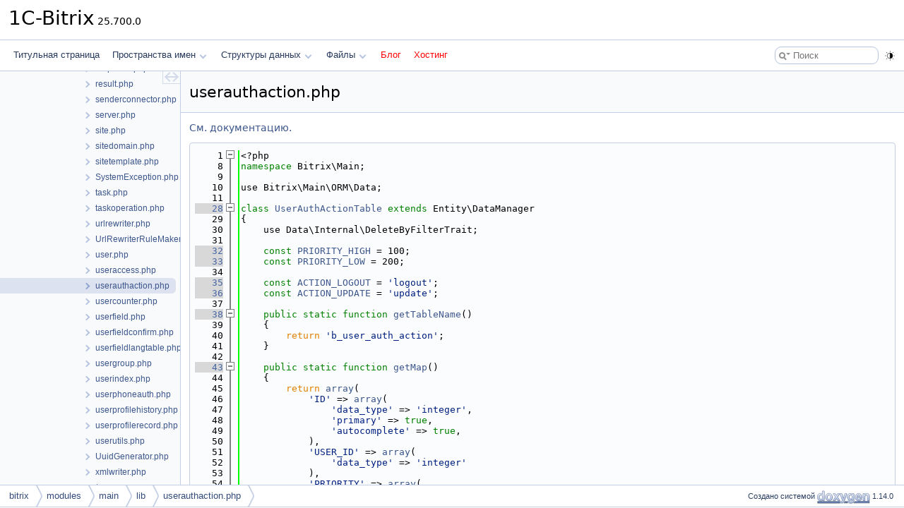

--- FILE ---
content_type: text/html
request_url: https://doc.budagov.ru/userauthaction_8php_source.html
body_size: 4263
content:
<!DOCTYPE html PUBLIC "-//W3C//DTD XHTML 1.0 Transitional//EN" "https://www.w3.org/TR/xhtml1/DTD/xhtml1-transitional.dtd">
<html xmlns="http://www.w3.org/1999/xhtml" lang="ru">
<head>
<meta http-equiv="Content-Type" content="text/xhtml;charset=UTF-8"/>
<meta http-equiv="X-UA-Compatible" content="IE=11"/>
<meta name="generator" content="Doxygen 1.14.0"/>
<meta name="viewport" content="width=device-width, initial-scale=1"/>
<title>1C-Bitrix: Исходный файл C:/bitrix/modules/main/lib/userauthaction.php</title>
<link href="tabs.css?v2" rel="stylesheet" type="text/css"/>
<script type="text/javascript" src="jquery.js?v2"></script>
<script type="text/javascript" src="dynsections.js?v2"></script>
<script type="text/javascript" src="clipboard.js?v2"></script>
<link href="navtree.css?v2" rel="stylesheet" type="text/css"/>
<script type="text/javascript" src="navtreedata.js?v2"></script>
<script type="text/javascript" src="navtree.js?v2"></script>
<script type="text/javascript" src="cookie.js?v2"></script>
<link href="search/search.css?v2" rel="stylesheet" type="text/css"/>
<script type="text/javascript" src="search/searchdata.js?v2"></script>
<script type="text/javascript" src="search/search.js?v2"></script>
<script type="text/javascript" src="darkmode_toggle.js?v2"></script>
<link href="doxygen.css?v2" rel="stylesheet" type="text/css" />
<link href="custom.css?v2" rel="stylesheet" type="text/css"/>
</head>
<body>
<div id="top"><!-- do not remove this div, it is closed by doxygen! -->
<div id="titlearea">
<table cellspacing="0" cellpadding="0">
 <tbody>
 <tr id="projectrow">
  <td id="projectalign">
   <div id="projectname">1C-Bitrix<span id="projectnumber">&#160;25.700.0</span>
   </div>
  </td>
 </tr>
 </tbody>
</table>
</div>
<!-- end header part -->
<!-- Создано системой Doxygen 1.14.0 -->
<script type="text/javascript">
var searchBox = new SearchBox("searchBox", "search/",'.html');
</script>
<script type="text/javascript">
$(function() { codefold.init(); });
</script>
<script type="text/javascript" src="menudata.js?v2"></script>
<script type="text/javascript" src="menu.js?v2"></script>
<script type="text/javascript">
$(function() {
  initMenu('',true,false,'search.php','Поиск',true);
  $(function() { init_search(); });
});
</script>
<div id="main-nav"></div>
</div><!-- top -->
<div id="side-nav" class="ui-resizable side-nav-resizable">
  <div id="nav-tree">
    <div id="nav-tree-contents">
      <div id="nav-sync" class="sync"></div>
    </div>
  </div>
  <div id="splitbar" style="-moz-user-select:none;" 
       class="ui-resizable-handle">
  </div>
</div>
<script type="text/javascript">
$(function(){initNavTree('userauthaction_8php_source.html','',''); });
</script>
<div id="container">
<div id="doc-content">
<!-- window showing the filter options -->
<div id="MSearchSelectWindow"
     onmouseover="return searchBox.OnSearchSelectShow()"
     onmouseout="return searchBox.OnSearchSelectHide()"
     onkeydown="return searchBox.OnSearchSelectKey(event)">
</div>

<!-- iframe showing the search results (closed by default) -->
<div id="MSearchResultsWindow">
<div id="MSearchResults">
<div class="SRPage">
<div id="SRIndex">
<div id="SRResults"></div>
<div class="SRStatus" id="Loading">Загрузка...</div>
<div class="SRStatus" id="Searching">Поиск...</div>
<div class="SRStatus" id="NoMatches">Не найдено</div>
</div>
</div>
</div>
</div>

<div class="header">
  <div class="headertitle"><div class="title">userauthaction.php</div></div>
</div><!--header-->
<div class="contents">
<a href="userauthaction_8php.html">См. документацию.</a><div class="fragment"><div class="line"><a id="l00001" name="l00001"></a><span class="lineno">    1</span>&lt;?php</div>
<div class="line"><a id="l00008" name="l00008"></a><span class="lineno">    8</span><span class="keyword">namespace </span>Bitrix\Main;</div>
<div class="line"><a id="l00009" name="l00009"></a><span class="lineno">    9</span> </div>
<div class="line"><a id="l00010" name="l00010"></a><span class="lineno">   10</span>use Bitrix\Main\ORM\Data;</div>
<div class="line"><a id="l00011" name="l00011"></a><span class="lineno">   11</span></div>
<div class="foldopen" id="foldopen00028" data-start="{" data-end="};">
<div class="line"><a id="l00028" name="l00028"></a><span class="lineno"><a class="line" href="class_bitrix_1_1_main_1_1_user_auth_action_table.html">   28</a></span><span class="keyword">class </span><a class="code hl_class" href="class_bitrix_1_1_main_1_1_user_auth_action_table.html">UserAuthActionTable</a> <span class="keyword">extends</span> Entity\DataManager</div>
<div class="line"><a id="l00029" name="l00029"></a><span class="lineno">   29</span>{</div>
<div class="line"><a id="l00030" name="l00030"></a><span class="lineno">   30</span>    use Data\Internal\DeleteByFilterTrait;</div>
<div class="line"><a id="l00031" name="l00031"></a><span class="lineno">   31</span> </div>
<div class="line"><a id="l00032" name="l00032"></a><span class="lineno"><a class="line" href="class_bitrix_1_1_main_1_1_user_auth_action_table.html#a22af8a2e79f5f5c1d0fba47696e3b154">   32</a></span>    <span class="keyword">const</span> <a class="code hl_variable" href="class_bitrix_1_1_main_1_1_user_auth_action_table.html#a22af8a2e79f5f5c1d0fba47696e3b154">PRIORITY_HIGH</a> = 100;</div>
<div class="line"><a id="l00033" name="l00033"></a><span class="lineno"><a class="line" href="class_bitrix_1_1_main_1_1_user_auth_action_table.html#a37bf19c9813b36776e7a8b04f012b205">   33</a></span>    <span class="keyword">const</span> <a class="code hl_variable" href="class_bitrix_1_1_main_1_1_user_auth_action_table.html#a37bf19c9813b36776e7a8b04f012b205">PRIORITY_LOW</a> = 200;</div>
<div class="line"><a id="l00034" name="l00034"></a><span class="lineno">   34</span> </div>
<div class="line"><a id="l00035" name="l00035"></a><span class="lineno"><a class="line" href="class_bitrix_1_1_main_1_1_user_auth_action_table.html#ae6356e7acf41a3accd27cd475c7015f6">   35</a></span>    <span class="keyword">const</span> <a class="code hl_variable" href="class_bitrix_1_1_main_1_1_user_auth_action_table.html#ae6356e7acf41a3accd27cd475c7015f6">ACTION_LOGOUT</a> = <span class="stringliteral">&#39;logout&#39;</span>;</div>
<div class="line"><a id="l00036" name="l00036"></a><span class="lineno"><a class="line" href="class_bitrix_1_1_main_1_1_user_auth_action_table.html#a4439ce60baadef6033b3991858623258">   36</a></span>    <span class="keyword">const</span> <a class="code hl_variable" href="class_bitrix_1_1_main_1_1_user_auth_action_table.html#a4439ce60baadef6033b3991858623258">ACTION_UPDATE</a> = <span class="stringliteral">&#39;update&#39;</span>;</div>
<div class="line"><a id="l00037" name="l00037"></a><span class="lineno">   37</span> </div>
<div class="foldopen" id="foldopen00038" data-start="{" data-end="}">
<div class="line"><a id="l00038" name="l00038"></a><span class="lineno"><a class="line" href="class_bitrix_1_1_main_1_1_user_auth_action_table.html#af8ecb4112172080e99c766d232a38706">   38</a></span>    <span class="keyword">public</span> <span class="keyword">static</span> <span class="keyword">function</span> <a class="code hl_function" href="class_bitrix_1_1_main_1_1_user_auth_action_table.html#af8ecb4112172080e99c766d232a38706">getTableName</a>()</div>
<div class="line"><a id="l00039" name="l00039"></a><span class="lineno">   39</span>    {</div>
<div class="line"><a id="l00040" name="l00040"></a><span class="lineno">   40</span>        <span class="keywordflow">return</span> <span class="stringliteral">&#39;b_user_auth_action&#39;</span>;</div>
<div class="line"><a id="l00041" name="l00041"></a><span class="lineno">   41</span>    }</div>
</div>
<div class="line"><a id="l00042" name="l00042"></a><span class="lineno">   42</span> </div>
<div class="foldopen" id="foldopen00043" data-start="{" data-end="}">
<div class="line"><a id="l00043" name="l00043"></a><span class="lineno"><a class="line" href="class_bitrix_1_1_main_1_1_user_auth_action_table.html#a1fc66f62a92df9152c695aa1f13de10c">   43</a></span>    <span class="keyword">public</span> <span class="keyword">static</span> <span class="keyword">function</span> <a class="code hl_function" href="class_bitrix_1_1_main_1_1_user_auth_action_table.html#a1fc66f62a92df9152c695aa1f13de10c">getMap</a>()</div>
<div class="line"><a id="l00044" name="l00044"></a><span class="lineno">   44</span>    {</div>
<div class="line"><a id="l00045" name="l00045"></a><span class="lineno">   45</span>        <span class="keywordflow">return</span> <a class="code hl_variable" href="file__new_8php.html#a859f9c8c7e331bea539901622ffb3712">array</a>(</div>
<div class="line"><a id="l00046" name="l00046"></a><span class="lineno">   46</span>            <span class="stringliteral">&#39;ID&#39;</span> =&gt; <a class="code hl_variable" href="file__new_8php.html#a859f9c8c7e331bea539901622ffb3712">array</a>(</div>
<div class="line"><a id="l00047" name="l00047"></a><span class="lineno">   47</span>                <span class="stringliteral">&#39;data_type&#39;</span> =&gt; <span class="stringliteral">&#39;integer&#39;</span>,</div>
<div class="line"><a id="l00048" name="l00048"></a><span class="lineno">   48</span>                <span class="stringliteral">&#39;primary&#39;</span> =&gt; <span class="keyword">true</span>,</div>
<div class="line"><a id="l00049" name="l00049"></a><span class="lineno">   49</span>                <span class="stringliteral">&#39;autocomplete&#39;</span> =&gt; <span class="keyword">true</span>,</div>
<div class="line"><a id="l00050" name="l00050"></a><span class="lineno">   50</span>            ),</div>
<div class="line"><a id="l00051" name="l00051"></a><span class="lineno">   51</span>            <span class="stringliteral">&#39;USER_ID&#39;</span> =&gt; <a class="code hl_variable" href="file__new_8php.html#a859f9c8c7e331bea539901622ffb3712">array</a>(</div>
<div class="line"><a id="l00052" name="l00052"></a><span class="lineno">   52</span>                <span class="stringliteral">&#39;data_type&#39;</span> =&gt; <span class="stringliteral">&#39;integer&#39;</span></div>
<div class="line"><a id="l00053" name="l00053"></a><span class="lineno">   53</span>            ),</div>
<div class="line"><a id="l00054" name="l00054"></a><span class="lineno">   54</span>            <span class="stringliteral">&#39;PRIORITY&#39;</span> =&gt; <a class="code hl_variable" href="file__new_8php.html#a859f9c8c7e331bea539901622ffb3712">array</a>(</div>
<div class="line"><a id="l00055" name="l00055"></a><span class="lineno">   55</span>                <span class="stringliteral">&#39;data_type&#39;</span> =&gt; <span class="stringliteral">&#39;integer&#39;</span></div>
<div class="line"><a id="l00056" name="l00056"></a><span class="lineno">   56</span>            ),</div>
<div class="line"><a id="l00057" name="l00057"></a><span class="lineno">   57</span>            <span class="stringliteral">&#39;ACTION&#39;</span> =&gt; <a class="code hl_variable" href="file__new_8php.html#a859f9c8c7e331bea539901622ffb3712">array</a>(</div>
<div class="line"><a id="l00058" name="l00058"></a><span class="lineno">   58</span>                <span class="stringliteral">&#39;data_type&#39;</span> =&gt; <span class="stringliteral">&#39;string&#39;</span></div>
<div class="line"><a id="l00059" name="l00059"></a><span class="lineno">   59</span>            ),</div>
<div class="line"><a id="l00060" name="l00060"></a><span class="lineno">   60</span>            <span class="stringliteral">&#39;ACTION_DATE&#39;</span> =&gt; <a class="code hl_variable" href="file__new_8php.html#a859f9c8c7e331bea539901622ffb3712">array</a>(</div>
<div class="line"><a id="l00061" name="l00061"></a><span class="lineno">   61</span>                <span class="stringliteral">&#39;data_type&#39;</span> =&gt; <span class="stringliteral">&#39;datetime&#39;</span></div>
<div class="line"><a id="l00062" name="l00062"></a><span class="lineno">   62</span>            ),</div>
<div class="line"><a id="l00063" name="l00063"></a><span class="lineno">   63</span>            <span class="stringliteral">&#39;APPLICATION_ID&#39;</span> =&gt; <a class="code hl_variable" href="file__new_8php.html#a859f9c8c7e331bea539901622ffb3712">array</a>(</div>
<div class="line"><a id="l00064" name="l00064"></a><span class="lineno">   64</span>                <span class="stringliteral">&#39;data_type&#39;</span> =&gt; <span class="stringliteral">&#39;string&#39;</span></div>
<div class="line"><a id="l00065" name="l00065"></a><span class="lineno">   65</span>            ),</div>
<div class="line"><a id="l00066" name="l00066"></a><span class="lineno">   66</span>        );</div>
<div class="line"><a id="l00067" name="l00067"></a><span class="lineno">   67</span>    }</div>
</div>
<div class="line"><a id="l00068" name="l00068"></a><span class="lineno">   68</span></div>
<div class="foldopen" id="foldopen00075" data-start="{" data-end="}">
<div class="line"><a id="l00075" name="l00075"></a><span class="lineno"><a class="line" href="class_bitrix_1_1_main_1_1_user_auth_action_table.html#a6953fb9f1b0f33a66fa1ce4d96262784">   75</a></span>    <span class="keyword">public</span> <span class="keyword">static</span> <span class="keyword">function</span> <a class="code hl_function" href="class_bitrix_1_1_main_1_1_user_auth_action_table.html#a6953fb9f1b0f33a66fa1ce4d96262784">addLogoutAction</a>(<a class="code hl_variable" href="check__mail_8php.html#a97ad10769d82b205039dea863ee3f373">$userId</a>, $applicationId = <span class="keyword">null</span>)</div>
<div class="line"><a id="l00076" name="l00076"></a><span class="lineno">   76</span>    {</div>
<div class="line"><a id="l00077" name="l00077"></a><span class="lineno">   77</span>        <span class="keywordflow">return</span> static::add(<a class="code hl_variable" href="file__new_8php.html#a859f9c8c7e331bea539901622ffb3712">array</a>(</div>
<div class="line"><a id="l00078" name="l00078"></a><span class="lineno">   78</span>            <span class="stringliteral">&#39;USER_ID&#39;</span> =&gt; <a class="code hl_variable" href="check__mail_8php.html#a97ad10769d82b205039dea863ee3f373">$userId</a>,</div>
<div class="line"><a id="l00079" name="l00079"></a><span class="lineno">   79</span>            <span class="stringliteral">&#39;PRIORITY&#39;</span> =&gt; self::PRIORITY_HIGH,</div>
<div class="line"><a id="l00080" name="l00080"></a><span class="lineno">   80</span>            <span class="stringliteral">&#39;ACTION&#39;</span> =&gt; self::ACTION_LOGOUT,</div>
<div class="line"><a id="l00081" name="l00081"></a><span class="lineno">   81</span>            <span class="stringliteral">&#39;ACTION_DATE&#39;</span> =&gt; <span class="keyword">new</span> <a class="code hl_namespace" href="namespace_bitrix_1_1_main_1_1_type.html">Type</a>\<a class="code hl_class" href="class_bitrix_1_1_main_1_1_type_1_1_date_time.html">DateTime</a>(),</div>
<div class="line"><a id="l00082" name="l00082"></a><span class="lineno">   82</span>            <span class="stringliteral">&#39;APPLICATION_ID&#39;</span> =&gt; $applicationId,</div>
<div class="line"><a id="l00083" name="l00083"></a><span class="lineno">   83</span>        ));</div>
<div class="line"><a id="l00084" name="l00084"></a><span class="lineno">   84</span>    }</div>
</div>
<div class="line"><a id="l00085" name="l00085"></a><span class="lineno">   85</span></div>
<div class="foldopen" id="foldopen00091" data-start="{" data-end="}">
<div class="line"><a id="l00091" name="l00091"></a><span class="lineno"><a class="line" href="class_bitrix_1_1_main_1_1_user_auth_action_table.html#a3d6898899b52ca422ab24dc27e3828e9">   91</a></span>    <span class="keyword">public</span> <span class="keyword">static</span> <span class="keyword">function</span> <a class="code hl_function" href="class_bitrix_1_1_main_1_1_user_auth_action_table.html#a3d6898899b52ca422ab24dc27e3828e9">addUpdateAction</a>(<a class="code hl_variable" href="check__mail_8php.html#a97ad10769d82b205039dea863ee3f373">$userId</a>, <a class="code hl_namespace" href="namespace_bitrix_1_1_main_1_1_type.html">Type</a>\<a class="code hl_class" href="class_bitrix_1_1_main_1_1_type_1_1_date_time.html">DateTime</a> $date = <span class="keyword">null</span>)</div>
<div class="line"><a id="l00092" name="l00092"></a><span class="lineno">   92</span>    {</div>
<div class="line"><a id="l00093" name="l00093"></a><span class="lineno">   93</span>        <span class="keywordflow">if</span>($date === <span class="keyword">null</span>)</div>
<div class="line"><a id="l00094" name="l00094"></a><span class="lineno">   94</span>        {</div>
<div class="line"><a id="l00095" name="l00095"></a><span class="lineno">   95</span>            $date = <span class="keyword">new</span> <a class="code hl_class" href="class_bitrix_1_1_main_1_1_type_1_1_date_time.html">Type\DateTime</a>();</div>
<div class="line"><a id="l00096" name="l00096"></a><span class="lineno">   96</span>        }</div>
<div class="line"><a id="l00097" name="l00097"></a><span class="lineno">   97</span> </div>
<div class="line"><a id="l00098" name="l00098"></a><span class="lineno">   98</span>        <span class="keywordflow">return</span> static::add(<a class="code hl_variable" href="file__new_8php.html#a859f9c8c7e331bea539901622ffb3712">array</a>(</div>
<div class="line"><a id="l00099" name="l00099"></a><span class="lineno">   99</span>            <span class="stringliteral">&#39;USER_ID&#39;</span> =&gt; <a class="code hl_variable" href="check__mail_8php.html#a97ad10769d82b205039dea863ee3f373">$userId</a>,</div>
<div class="line"><a id="l00100" name="l00100"></a><span class="lineno">  100</span>            <span class="stringliteral">&#39;PRIORITY&#39;</span> =&gt; self::PRIORITY_LOW,</div>
<div class="line"><a id="l00101" name="l00101"></a><span class="lineno">  101</span>            <span class="stringliteral">&#39;ACTION&#39;</span> =&gt; self::ACTION_UPDATE,</div>
<div class="line"><a id="l00102" name="l00102"></a><span class="lineno">  102</span>            <span class="stringliteral">&#39;ACTION_DATE&#39;</span> =&gt; $date,</div>
<div class="line"><a id="l00103" name="l00103"></a><span class="lineno">  103</span>        ));</div>
<div class="line"><a id="l00104" name="l00104"></a><span class="lineno">  104</span>    }</div>
</div>
<div class="line"><a id="l00105" name="l00105"></a><span class="lineno">  105</span>}</div>
</div>
<div class="ttc" id="acheck__mail_8php_html_a97ad10769d82b205039dea863ee3f373"><div class="ttname"><a href="check__mail_8php.html#a97ad10769d82b205039dea863ee3f373">$userId</a></div><div class="ttdeci">if(!is_object($USER)||! $USER-&gt;IsAuthorized()) $userId</div><div class="ttdef"><b>Определения</b> <a href="check__mail_8php_source.html#l00018">check_mail.php:18</a></div></div>
<div class="ttc" id="aclass_bitrix_1_1_main_1_1_type_1_1_date_time_html"><div class="ttname"><a href="class_bitrix_1_1_main_1_1_type_1_1_date_time.html">Bitrix\Main\Type\DateTime</a></div><div class="ttdef"><b>Определения</b> <a href="main_2lib_2type_2datetime_8php_source.html#l00008">datetime.php:9</a></div></div>
<div class="ttc" id="aclass_bitrix_1_1_main_1_1_user_auth_action_table_html"><div class="ttname"><a href="class_bitrix_1_1_main_1_1_user_auth_action_table.html">Bitrix\Main\UserAuthActionTable</a></div><div class="ttdef"><b>Определения</b> <a href="#l00028">userauthaction.php:29</a></div></div>
<div class="ttc" id="aclass_bitrix_1_1_main_1_1_user_auth_action_table_html_a1fc66f62a92df9152c695aa1f13de10c"><div class="ttname"><a href="class_bitrix_1_1_main_1_1_user_auth_action_table.html#a1fc66f62a92df9152c695aa1f13de10c">Bitrix\Main\UserAuthActionTable\getMap</a></div><div class="ttdeci">static getMap()</div><div class="ttdef"><b>Определения</b> <a href="#l00043">userauthaction.php:43</a></div></div>
<div class="ttc" id="aclass_bitrix_1_1_main_1_1_user_auth_action_table_html_a22af8a2e79f5f5c1d0fba47696e3b154"><div class="ttname"><a href="class_bitrix_1_1_main_1_1_user_auth_action_table.html#a22af8a2e79f5f5c1d0fba47696e3b154">Bitrix\Main\UserAuthActionTable\PRIORITY_HIGH</a></div><div class="ttdeci">const PRIORITY_HIGH</div><div class="ttdef"><b>Определения</b> <a href="#l00032">userauthaction.php:32</a></div></div>
<div class="ttc" id="aclass_bitrix_1_1_main_1_1_user_auth_action_table_html_a37bf19c9813b36776e7a8b04f012b205"><div class="ttname"><a href="class_bitrix_1_1_main_1_1_user_auth_action_table.html#a37bf19c9813b36776e7a8b04f012b205">Bitrix\Main\UserAuthActionTable\PRIORITY_LOW</a></div><div class="ttdeci">const PRIORITY_LOW</div><div class="ttdef"><b>Определения</b> <a href="#l00033">userauthaction.php:33</a></div></div>
<div class="ttc" id="aclass_bitrix_1_1_main_1_1_user_auth_action_table_html_a3d6898899b52ca422ab24dc27e3828e9"><div class="ttname"><a href="class_bitrix_1_1_main_1_1_user_auth_action_table.html#a3d6898899b52ca422ab24dc27e3828e9">Bitrix\Main\UserAuthActionTable\addUpdateAction</a></div><div class="ttdeci">static addUpdateAction($userId, Type\DateTime $date=null)</div><div class="ttdef"><b>Определения</b> <a href="#l00091">userauthaction.php:91</a></div></div>
<div class="ttc" id="aclass_bitrix_1_1_main_1_1_user_auth_action_table_html_a4439ce60baadef6033b3991858623258"><div class="ttname"><a href="class_bitrix_1_1_main_1_1_user_auth_action_table.html#a4439ce60baadef6033b3991858623258">Bitrix\Main\UserAuthActionTable\ACTION_UPDATE</a></div><div class="ttdeci">const ACTION_UPDATE</div><div class="ttdef"><b>Определения</b> <a href="#l00036">userauthaction.php:36</a></div></div>
<div class="ttc" id="aclass_bitrix_1_1_main_1_1_user_auth_action_table_html_a6953fb9f1b0f33a66fa1ce4d96262784"><div class="ttname"><a href="class_bitrix_1_1_main_1_1_user_auth_action_table.html#a6953fb9f1b0f33a66fa1ce4d96262784">Bitrix\Main\UserAuthActionTable\addLogoutAction</a></div><div class="ttdeci">static addLogoutAction($userId, $applicationId=null)</div><div class="ttdef"><b>Определения</b> <a href="#l00075">userauthaction.php:75</a></div></div>
<div class="ttc" id="aclass_bitrix_1_1_main_1_1_user_auth_action_table_html_ae6356e7acf41a3accd27cd475c7015f6"><div class="ttname"><a href="class_bitrix_1_1_main_1_1_user_auth_action_table.html#ae6356e7acf41a3accd27cd475c7015f6">Bitrix\Main\UserAuthActionTable\ACTION_LOGOUT</a></div><div class="ttdeci">const ACTION_LOGOUT</div><div class="ttdef"><b>Определения</b> <a href="#l00035">userauthaction.php:35</a></div></div>
<div class="ttc" id="aclass_bitrix_1_1_main_1_1_user_auth_action_table_html_af8ecb4112172080e99c766d232a38706"><div class="ttname"><a href="class_bitrix_1_1_main_1_1_user_auth_action_table.html#af8ecb4112172080e99c766d232a38706">Bitrix\Main\UserAuthActionTable\getTableName</a></div><div class="ttdeci">static getTableName()</div><div class="ttdef"><b>Определения</b> <a href="#l00038">userauthaction.php:38</a></div></div>
<div class="ttc" id="afile__new_8php_html_a859f9c8c7e331bea539901622ffb3712"><div class="ttname"><a href="file__new_8php.html#a859f9c8c7e331bea539901622ffb3712">array</a></div><div class="ttdeci">&lt;/td &gt;&lt;/tr &gt;&lt;/table &gt;&lt;/td &gt;&lt;/tr &gt;&lt; tr &gt;&lt; td class=&quot;bx-popup-label bx-width30&quot;&gt;&lt;?=GetMessage(&quot;PAGE_NEW_TAGS&quot;)?&gt; array( $site)</div><div class="ttdef"><b>Определения</b> <a href="file__new_8php_source.html#l00804">file_new.php:804</a></div></div>
<div class="ttc" id="anamespace_bitrix_1_1_main_1_1_type_html"><div class="ttname"><a href="namespace_bitrix_1_1_main_1_1_type.html">Bitrix\Main\Type</a></div><div class="ttdef"><b>Определения</b> <a href="main_2lib_2type_2collection_8php_source.html#l00002">collection.php:2</a></div></div>
</div><!-- fragment --></div><!-- contents -->
</div><!-- doc-content -->
</div><!-- container -->
<!-- start footer part -->
<div id="nav-path" class="navpath"><!-- id is needed for treeview function! -->
  <ul>
    <li class="navelem"><a href="dir_b87e2fee62550e7d3f943cd5ce00e3a0.html">bitrix</a></li><li class="navelem"><a href="dir_9aeab86ecee20b13e1c50714cf4b2c11.html">modules</a></li><li class="navelem"><a href="dir_339c16ae1feeb99e7b7b2bfda2b4ea65.html">main</a></li><li class="navelem"><a href="dir_46895dd4248b1d7a9a062e9176862435.html">lib</a></li><li class="navelem"><a href="userauthaction_8php.html">userauthaction.php</a></li>
    <li class="footer">Создано системой <a href="https://www.doxygen.org/index.html"><img class="footer" src="doxygen.svg" width="104" height="31" alt="doxygen"/></a> 1.14.0 </li>
  </ul>
</div>
</body>
</html>


--- FILE ---
content_type: application/javascript
request_url: https://doc.budagov.ru/dir_339c16ae1feeb99e7b7b2bfda2b4ea65.js
body_size: 519
content:
var dir_339c16ae1feeb99e7b7b2bfda2b4ea65 =
[
    [ "classes", "dir_92f3aa2119802fc1598a3ac388fd19ba.html", "dir_92f3aa2119802fc1598a3ac388fd19ba" ],
    [ "cli", "dir_c7a974cbbe4e12579793708fae137d16.html", "dir_c7a974cbbe4e12579793708fae137d16" ],
    [ "include", "dir_69535b3ea672bc75214cfec4c0410809.html", "dir_69535b3ea672bc75214cfec4c0410809" ],
    [ "interface", "dir_6c69c9204462f2581b8f35ab5e2c16da.html", "dir_6c69c9204462f2581b8f35ab5e2c16da" ],
    [ "lib", "dir_46895dd4248b1d7a9a062e9176862435.html", "dir_46895dd4248b1d7a9a062e9176862435" ],
    [ "meta", "dir_90797937e6ae4edf4b920ec2c01fabae.html", "dir_90797937e6ae4edf4b920ec2c01fabae" ],
    [ "public", "dir_295ec7ae4c8c56fe17e7e05d2868b2dc.html", "dir_295ec7ae4c8c56fe17e7e05d2868b2dc" ],
    [ "services", "dir_2471018df1c5676c185df0ba788b1a79.html", "dir_2471018df1c5676c185df0ba788b1a79" ],
    [ "tools", "dir_5977ec34e7dda7d19cf62b9992f48a74.html", "dir_5977ec34e7dda7d19cf62b9992f48a74" ],
    [ ".settings.php", "main_2_8settings_8php.html", "main_2_8settings_8php" ],
    [ "admin_tools.php", "main_2admin__tools_8php.html", "main_2admin__tools_8php" ],
    [ "ajax_tools.php", "ajax__tools_8php.html", "ajax__tools_8php" ],
    [ "bx_root.php", "bx__root_8php.html", "bx__root_8php" ],
    [ "checklist_structure.php", "checklist__structure_8php.html", "checklist__structure_8php" ],
    [ "countries.php", "countries_8php.html", null ],
    [ "default_option.php", "main_2default__option_8php.html", "main_2default__option_8php" ],
    [ "filter_tools.php", "filter__tools_8php.html", "filter__tools_8php" ],
    [ "img.php", "main_2img_8php.html", "main_2img_8php" ],
    [ "include.php", "main_2include_8php.html", "main_2include_8php" ],
    [ "jscore.php", "jscore_8php.html", "jscore_8php" ],
    [ "option_triggers.php", "option__triggers_8php.html", "option__triggers_8php" ],
    [ "options.php", "main_2options_8php.html", "main_2options_8php" ],
    [ "prolog.php", "main_2prolog_8php.html", "main_2prolog_8php" ],
    [ "spread.php", "spread_8php.html", null ],
    [ "start.php", "main_2start_8php.html", "main_2start_8php" ],
    [ "tools.php", "main_2tools_8php.html", "main_2tools_8php" ]
];

--- FILE ---
content_type: application/javascript
request_url: https://doc.budagov.ru/files_dup.js
body_size: 0
content:
var files_dup =
[
    [ "bitrix", "dir_b87e2fee62550e7d3f943cd5ce00e3a0.html", "dir_b87e2fee62550e7d3f943cd5ce00e3a0" ]
];

--- FILE ---
content_type: application/javascript
request_url: https://doc.budagov.ru/darkmode_toggle.js?v2
body_size: 2878
content:
/**

The code below is based on the Doxygen Awesome project with some minor modifications
https://github.com/jothepro/doxygen-awesome-css

MIT License

Copyright (c) 2021 - 2022 jothepro

Permission is hereby granted, free of charge, to any person obtaining a copy
of this software and associated documentation files (the "Software"), to deal
in the Software without restriction, including without limitation the rights
to use, copy, modify, merge, publish, distribute, sublicense, and/or sell
copies of the Software, and to permit persons to whom the Software is
furnished to do so, subject to the following conditions:

The above copyright notice and this permission notice shall be included in all
copies or substantial portions of the Software.

THE SOFTWARE IS PROVIDED "AS IS", WITHOUT WARRANTY OF ANY KIND, EXPRESS OR
IMPLIED, INCLUDING BUT NOT LIMITED TO THE WARRANTIES OF MERCHANTABILITY,
FITNESS FOR A PARTICULAR PURPOSE AND NONINFRINGEMENT. IN NO EVENT SHALL THE
AUTHORS OR COPYRIGHT HOLDERS BE LIABLE FOR ANY CLAIM, DAMAGES OR OTHER
LIABILITY, WHETHER IN AN ACTION OF CONTRACT, TORT OR OTHERWISE, ARISING FROM,
OUT OF OR IN CONNECTION WITH THE SOFTWARE OR THE USE OR OTHER DEALINGS IN THE
SOFTWARE.

*/

class DarkModeToggle extends HTMLElement {

    static darkmode_cookie_name = ''+'prefers-dark';
    static lightmode_cookie_name = ''+'prefers-light';

    static icon = '<svg xmlns="http://www.w3.org/2000/svg" viewBox="0 0 24 24" height="1em" width="1em"><g fill="none" fill-rule="evenodd"><path d="M0 0h24v24H0z"></path><rect width="1" height="3" x="12" fill="currentColor" rx=".5"></rect><rect width="1" height="3" x="12" y="21" fill="currentColor" rx=".5"></rect><rect width="1" height="3" x="22" y="10.5" fill="currentColor" rx=".5" transform="rotate(90 22.5 12)"></rect><rect width="1" height="3" x="1" y="10.5" fill="currentColor" rx=".5" transform="rotate(90 1.5 12)"></rect><rect width="1" height="3" x="19" y="3" fill="currentColor" rx=".5" transform="rotate(-135 19.5 4.5)"></rect><rect width="1" height="3" x="19" y="18" fill="currentColor" rx=".5" transform="rotate(135 19.5 19.5)"></rect><rect width="1" height="3" x="4" y="3" fill="currentColor" rx=".5" transform="scale(1 -1) rotate(45 15.37 0)"></rect><rect width="1" height="3" x="4" y="18" fill="currentColor" rx=".5" transform="scale(1 -1) rotate(-45 -42.57 0)"></rect><circle cx="12" cy="12" r="6.5" stroke="currentColor"></circle><path fill="currentColor" stroke="currentColor" d="M12.5 18.48V5.52a6.5 6.5 0 010 12.96z"></path></g></svg>';
    static title = "Toggle Light/Dark Mode"

    static prefersLightModeInDarkModeKey = "prefers-light-mode-in-dark-mode"
    static prefersDarkModeInLightModeKey = "prefers-dark-mode-in-light-mode"

    static _staticConstructor = function() {
        DarkModeToggle.enableDarkMode(DarkModeToggle.userPreference)
        // Update the color scheme when the browsers preference changes
        // without user interaction on the website.
        window.matchMedia('(prefers-color-scheme: dark)').addEventListener('change', event => {
            DarkModeToggle.onSystemPreferenceChanged()
        })
        // Update the color scheme when the tab is made visible again.
        // It is possible that the appearance was changed in another tab 
        // while this tab was in the background.
        document.addEventListener("visibilitychange", visibilityState => {
            if (document.visibilityState === 'visible') {
                DarkModeToggle.onSystemPreferenceChanged()
            }
        });
    }()

    static init() {
        $(function() {
            $(document).ready(function() {
                const toggleButton = document.createElement('dark-mode-toggle')
                toggleButton.title = DarkModeToggle.title
                toggleButton.innerHTML = DarkModeToggle.icon
                toggleButton.tabIndex = 0;

                function addButton() {
                  const titleArea = document.getElementById("titlearea");
                  const searchBox = document.getElementById("MSearchBox");
                  const mainMenu  = document.getElementById("main-menu");
                  const navRow1   = document.getElementById("navrow1");
                  let mainMenuVisible = false;
                  if (mainMenu) {
                    const menuStyle = window.getComputedStyle(mainMenu);
                    mainMenuVisible = menuStyle.display!=='none'
                  }
                  const searchBoxPos1 = document.getElementById("searchBoxPos1");
                  const buttonLi = document.getElementById('toggle-dark-mode');
                  if (buttonLi) {
                    buttonLi.parentNode.removeChild(buttonLi);
                  }
                  if (searchBox) { // (1) search box visible
                    searchBox.parentNode.appendChild(toggleButton)
                  } else if (navRow1) { // (2) no search box, static menu bar
                    const li = document.createElement('li');
                    li.id = 'toggle-dark-mode';
                    li.style = 'float: right;'
                    li.appendChild(toggleButton);
                    toggleButton.style = 'width: 24px; height: 25px; padding-top: 11px; float: right;';
                    const row = document.querySelector('#navrow1 > ul:first-of-type');
                    row.appendChild(li)
                  } else if (mainMenu && mainMenuVisible) { // (3) no search box + dynamic menu bar expanded
                    const li = document.createElement('li');
                    li.id = 'toggle-dark-mode';
                    li.style = 'float: right;'
                    li.appendChild(toggleButton);
                    toggleButton.style = 'width: 14px; height: 36px; padding-top: 10px; float: right;';
                    mainMenu.appendChild(li)
                  } else if (searchBoxPos1) { // (4) no search box + dynamic menu bar collapsed
                    toggleButton.style = 'width: 24px; height: 36px; padding-top: 10px; float: right;';
                    searchBoxPos1.style = 'top: 0px;'
                    searchBoxPos1.appendChild(toggleButton);
                  } else if (titleArea) { // (5) no search box and no navigation tabs
                    toggleButton.style = 'width: 24px; height: 24px; position: absolute; right: 0px; top: 34px;';
                    titleArea.append(toggleButton);
                  }
                }

                $(document).ready(() => addButton());
                $(window).resize(() => addButton());
                let inFocus = false;
                $(document).focusin(() => inFocus = true);
                $(document).focusout(() => inFocus = false);
                $(document).keyup(function(e) {
                    if (e.keyCode==27 && !inFocus) { // escape key maps to keycode `27`
                       e.stopPropagation();
                       DarkModeToggle.userPreference = !DarkModeToggle.userPreference
                   }
                })
                DarkModeToggle.setDarkModeVisibility(DarkModeToggle.darkModeEnabled)
            })
        })
    }

    constructor() {
        super();
        this.onclick=this.toggleDarkMode
        this.onkeypress=function(e){if (e.keyCode==13) { this.toggleDarkMode(); }};
    }

    /**
     * @returns `true` for dark-mode, `false` for light-mode system preference
     */
    static get systemPreference() {
        return window.matchMedia('(prefers-color-scheme: dark)').matches
    }

    static get prefersDarkModeInLightMode() {
        return Cookie.readSetting(DarkModeToggle.darkmode_cookie_name,'0')=='1';
    }

    static set prefersDarkModeInLightMode(preference) {
        if (preference) {
          Cookie.writeSetting(DarkModeToggle.darkmode_cookie_name,'1');
        } else {
          Cookie.eraseSetting(DarkModeToggle.darkmode_cookie_name);
        }
    }

    static get prefersLightModeInDarkMode() {
        return Cookie.readSetting(DarkModeToggle.lightmode_cookie_name,'0')=='1'
    }

    static set prefersLightModeInDarkMode(preference) {
        if (preference) {
          Cookie.writeSetting(DarkModeToggle.lightmode_cookie_name,'1');
        } else {
          Cookie.eraseSetting(DarkModeToggle.lightmode_cookie_name);
        }
    }

    /**
     * @returns `true` for dark-mode, `false` for light-mode user preference
     */
    static get userPreference() {
        return (!DarkModeToggle.systemPreference && DarkModeToggle.prefersDarkModeInLightMode) ||
        (DarkModeToggle.systemPreference && !DarkModeToggle.prefersLightModeInDarkMode)
    }

    static set userPreference(userPreference) {
        DarkModeToggle.darkModeEnabled = userPreference
        if (!userPreference) {
            if (DarkModeToggle.systemPreference) {
                DarkModeToggle.prefersLightModeInDarkMode = true
            } else {
                DarkModeToggle.prefersDarkModeInLightMode = false
            }
        } else {
            if (!DarkModeToggle.systemPreference) {
                DarkModeToggle.prefersDarkModeInLightMode = true
            } else {
                DarkModeToggle.prefersLightModeInDarkMode = false
            }
        }
        DarkModeToggle.onUserPreferenceChanged()
    }

    static setDarkModeVisibility(enable) {
        let darkModeStyle, lightModeStyle;
        if(enable) {
          darkModeStyle  = 'inline-block';
          lightModeStyle = 'none'
        } else {
          darkModeStyle  = 'none';
          lightModeStyle = 'inline-block'
        }
        document.querySelectorAll('.dark-mode-visible' ).forEach(el => el.style.display = darkModeStyle);
        document.querySelectorAll('.light-mode-visible').forEach(el => el.style.display = lightModeStyle);
    }
    static enableDarkMode(enable) {
        if(enable) {
            DarkModeToggle.darkModeEnabled = true
            document.documentElement.classList.add("dark-mode")
            document.documentElement.classList.remove("light-mode")
        } else {
            DarkModeToggle.darkModeEnabled = false
            document.documentElement.classList.remove("dark-mode")
            document.documentElement.classList.add("light-mode")
        }
        DarkModeToggle.setDarkModeVisibility(enable)
    }

    static onSystemPreferenceChanged() {
        DarkModeToggle.darkModeEnabled = DarkModeToggle.userPreference
        DarkModeToggle.enableDarkMode(DarkModeToggle.darkModeEnabled)
    }

    static onUserPreferenceChanged() {
        DarkModeToggle.enableDarkMode(DarkModeToggle.darkModeEnabled)
    }

    toggleDarkMode() {
        DarkModeToggle.userPreference = !DarkModeToggle.userPreference
    }
}

customElements.define("dark-mode-toggle", DarkModeToggle);

DarkModeToggle.init();


--- FILE ---
content_type: application/javascript
request_url: https://doc.budagov.ru/userauthaction_8php.js
body_size: 47
content:
var userauthaction_8php =
[
    [ "UserAuthActionTable", "class_bitrix_1_1_main_1_1_user_auth_action_table.html", "class_bitrix_1_1_main_1_1_user_auth_action_table" ]
];

--- FILE ---
content_type: application/javascript
request_url: https://doc.budagov.ru/dir_9aeab86ecee20b13e1c50714cf4b2c11.js
body_size: 1618
content:
var dir_9aeab86ecee20b13e1c50714cf4b2c11 =
[
    [ "abtest", "dir_7e000e7b59131b052ccf2c4a0956365c.html", "dir_7e000e7b59131b052ccf2c4a0956365c" ],
    [ "advertising", "dir_b34845f3b34ef2635192c76ce7b2db99.html", "dir_b34845f3b34ef2635192c76ce7b2db99" ],
    [ "b24connector", "dir_48701b34046c3ef8a51cc70dcf90111c.html", "dir_48701b34046c3ef8a51cc70dcf90111c" ],
    [ "bitrixcloud", "dir_2aa24487d9aa052cd40a325dd8676867.html", "dir_2aa24487d9aa052cd40a325dd8676867" ],
    [ "bizproc", "dir_251f5879588fd0020a2fdc0dce6b3790.html", "dir_251f5879588fd0020a2fdc0dce6b3790" ],
    [ "bizprocdesigner", "dir_82c546a6323e52f881470588763510ba.html", "dir_82c546a6323e52f881470588763510ba" ],
    [ "blog", "dir_2a1f7317e37cafd768c8bb30890d86e5.html", "dir_2a1f7317e37cafd768c8bb30890d86e5" ],
    [ "calendar", "dir_06f11e87111037ba43a2df8afa9ffc69.html", "dir_06f11e87111037ba43a2df8afa9ffc69" ],
    [ "catalog", "dir_6c5f17a377b78f3a52d84c31cc8830e1.html", "dir_6c5f17a377b78f3a52d84c31cc8830e1" ],
    [ "clouds", "dir_8ec6d374745a20e34808028bf02be7e4.html", "dir_8ec6d374745a20e34808028bf02be7e4" ],
    [ "cluster", "dir_5ceaacdcce21071e13fc43f0cbc60544.html", "dir_5ceaacdcce21071e13fc43f0cbc60544" ],
    [ "conversion", "dir_cb700560f1ea8641d0745d168bbbdc03.html", "dir_cb700560f1ea8641d0745d168bbbdc03" ],
    [ "currency", "dir_ccb7d7321843d16457d9b35bb4e81278.html", "dir_ccb7d7321843d16457d9b35bb4e81278" ],
    [ "eshopapp", "dir_833913ec395ff7711bbe2d879c31eda4.html", "dir_833913ec395ff7711bbe2d879c31eda4" ],
    [ "fileman", "dir_16d372a87fd023b972f661dd6f487a87.html", "dir_16d372a87fd023b972f661dd6f487a87" ],
    [ "form", "dir_7b49a222211756da7aa77a055db70366.html", "dir_7b49a222211756da7aa77a055db70366" ],
    [ "forum", "dir_26cc27eb787e80a991fa1ccb915def30.html", "dir_26cc27eb787e80a991fa1ccb915def30" ],
    [ "highloadblock", "dir_e07376fb954377b7aff8430a3ad9be7c.html", "dir_e07376fb954377b7aff8430a3ad9be7c" ],
    [ "iblock", "dir_4d86319faf9e8a9abea7f471cacb8c55.html", "dir_4d86319faf9e8a9abea7f471cacb8c55" ],
    [ "idea", "dir_04d2e34bcf32fdf9309f1dcac471a605.html", "dir_04d2e34bcf32fdf9309f1dcac471a605" ],
    [ "im", "dir_3382a0b9036cb4c03799762df5f20f2f.html", "dir_3382a0b9036cb4c03799762df5f20f2f" ],
    [ "landing", "dir_5c58ea91fee7ffed6de8be5f67a7563c.html", "dir_5c58ea91fee7ffed6de8be5f67a7563c" ],
    [ "ldap", "dir_2a527b78536146e3236ada27b4ddd2f2.html", "dir_2a527b78536146e3236ada27b4ddd2f2" ],
    [ "learning", "dir_d16ecda4547145b5b39c113ee2cd807d.html", "dir_d16ecda4547145b5b39c113ee2cd807d" ],
    [ "lists", "dir_16e8e483847f04bc8418e49a5b466c8f.html", "dir_16e8e483847f04bc8418e49a5b466c8f" ],
    [ "location", "dir_25818d204192baacdb8daf71b3c4007f.html", "dir_25818d204192baacdb8daf71b3c4007f" ],
    [ "mail", "dir_208b0905b4b49f2e3b5880b70142e511.html", "dir_208b0905b4b49f2e3b5880b70142e511" ],
    [ "main", "dir_339c16ae1feeb99e7b7b2bfda2b4ea65.html", "dir_339c16ae1feeb99e7b7b2bfda2b4ea65" ],
    [ "messageservice", "dir_0efeec450985bdf1bae18e8824b7ba16.html", "dir_0efeec450985bdf1bae18e8824b7ba16" ],
    [ "mobileapp", "dir_a7aaab021d262d70116dccdea29cd105.html", "dir_a7aaab021d262d70116dccdea29cd105" ],
    [ "perfmon", "dir_6da02d4dee7191882bf0d365569524ed.html", "dir_6da02d4dee7191882bf0d365569524ed" ],
    [ "photogallery", "dir_6743b889319e29f40f2cfc3a3c7f6cf4.html", "dir_6743b889319e29f40f2cfc3a3c7f6cf4" ],
    [ "pull", "dir_acce85fb4ae1a01aa4917df33e6edf15.html", "dir_acce85fb4ae1a01aa4917df33e6edf15" ],
    [ "report", "dir_207fd5ba511ae8a0fac8bad4dab44278.html", "dir_207fd5ba511ae8a0fac8bad4dab44278" ],
    [ "rest", "dir_9bfc819255c90a7dd8836fca2e0f2b3e.html", "dir_9bfc819255c90a7dd8836fca2e0f2b3e" ],
    [ "sale", "dir_e45d9d24778f31c82671ee8ded84586f.html", "dir_e45d9d24778f31c82671ee8ded84586f" ],
    [ "scale", "dir_773a53e94c438dd32291ee987f259173.html", "dir_773a53e94c438dd32291ee987f259173" ],
    [ "search", "dir_10885e520dc4bc017c609d5e35e7bab5.html", "dir_10885e520dc4bc017c609d5e35e7bab5" ],
    [ "security", "dir_9e1f11584e32053a42c7fca0fa5d39e8.html", "dir_9e1f11584e32053a42c7fca0fa5d39e8" ],
    [ "sender", "dir_babac553902fcb641f0e7bde0f500f06.html", "dir_babac553902fcb641f0e7bde0f500f06" ],
    [ "seo", "dir_42716798e46e99c2f8e87be07bf16f24.html", "dir_42716798e46e99c2f8e87be07bf16f24" ],
    [ "socialnetwork", "dir_941bb9c744d76d9667bb72eda4e4c0c0.html", "dir_941bb9c744d76d9667bb72eda4e4c0c0" ],
    [ "socialservices", "dir_8491f25b927c67dc11dd9d13c17e6bda.html", "dir_8491f25b927c67dc11dd9d13c17e6bda" ],
    [ "statistic", "dir_7648bb2e5197eb7a9533d8a3f0de05be.html", "dir_7648bb2e5197eb7a9533d8a3f0de05be" ],
    [ "storeassist", "dir_fb6ef5f2e05d7980788f33639123ddc5.html", "dir_fb6ef5f2e05d7980788f33639123ddc5" ],
    [ "subscribe", "dir_1f555a14ccc940c89474bfe1c7b628e2.html", "dir_1f555a14ccc940c89474bfe1c7b628e2" ],
    [ "support", "dir_0d502cd4053b2f67260b3b2d110d9f9c.html", "dir_0d502cd4053b2f67260b3b2d110d9f9c" ],
    [ "translate", "dir_622396dd174ccd1361f412ecdff4f9bc.html", "dir_622396dd174ccd1361f412ecdff4f9bc" ],
    [ "ui", "dir_c2c209412aea5d50fb18f993e901ff94.html", "dir_c2c209412aea5d50fb18f993e901ff94" ],
    [ "vote", "dir_ba45e43c848a164d997e18a09ed607a5.html", "dir_ba45e43c848a164d997e18a09ed607a5" ],
    [ "webservice", "dir_ca7979cf046542e72f1b243c411943f5.html", "dir_ca7979cf046542e72f1b243c411943f5" ],
    [ "wiki", "dir_71cd085ae26552c3d16c17a33000fbb5.html", "dir_71cd085ae26552c3d16c17a33000fbb5" ],
    [ "workflow", "dir_a5f9b073fec9e9f5c45edcb30e3197a9.html", "dir_a5f9b073fec9e9f5c45edcb30e3197a9" ]
];

--- FILE ---
content_type: application/javascript
request_url: https://doc.budagov.ru/dir_46895dd4248b1d7a9a062e9176862435.js
body_size: 2742
content:
var dir_46895dd4248b1d7a9a062e9176862435 =
[
    [ "access", "dir_b8921aceee78132f3cdb7d70ada016a4.html", "dir_b8921aceee78132f3cdb7d70ada016a4" ],
    [ "analytics", "dir_be85e660e198f92b122fb22063e218e9.html", "dir_be85e660e198f92b122fb22063e218e9" ],
    [ "authentication", "dir_bf4f417348f537ff4785395908cb2782.html", "dir_bf4f417348f537ff4785395908cb2782" ],
    [ "cli", "dir_7319af462f5b92d36c75ef09e1fdc4c0.html", "dir_7319af462f5b92d36c75ef09e1fdc4c0" ],
    [ "Command", "dir_d624f6554cba49c56323542907e086e9.html", "dir_d624f6554cba49c56323542907e086e9" ],
    [ "component", "dir_11e694df6bfcf8716271cd5a443c65c6.html", "dir_11e694df6bfcf8716271cd5a443c65c6" ],
    [ "composite", "dir_ef86cc0ec79489ebbeb15f54042a9b70.html", "dir_ef86cc0ec79489ebbeb15f54042a9b70" ],
    [ "config", "dir_c85ee9415e573b0d16555341a95265d4.html", "dir_c85ee9415e573b0d16555341a95265d4" ],
    [ "context", "dir_184b3a4eb440be72c227133a6f2424eb.html", "dir_184b3a4eb440be72c227133a6f2424eb" ],
    [ "controller", "dir_5bca22dec87348a87d99031fbca7ae97.html", "dir_5bca22dec87348a87d99031fbca7ae97" ],
    [ "copy", "dir_9cd8c750708b7ef12d717bd05b80530d.html", "dir_9cd8c750708b7ef12d717bd05b80530d" ],
    [ "data", "dir_ea77a7f49835a1ad9f33dcf319376a21.html", "dir_ea77a7f49835a1ad9f33dcf319376a21" ],
    [ "db", "dir_3f7df6e00badd4cdf87c41e87bb06509.html", "dir_3f7df6e00badd4cdf87c41e87bb06509" ],
    [ "di", "dir_6913386d39c3f4624e9975ca7cbd357d.html", "dir_6913386d39c3f4624e9975ca7cbd357d" ],
    [ "diag", "dir_c6947c8350d00a2dc6f4298de0db1f13.html", "dir_c6947c8350d00a2dc6f4298de0db1f13" ],
    [ "discount", "dir_c916672f692d6c2b6441ed17e33c3c2f.html", "dir_c916672f692d6c2b6441ed17e33c3c2f" ],
    [ "engine", "dir_aabc54979dc5e87c5b80437c9ee43cf3.html", "dir_aabc54979dc5e87c5b80437c9ee43cf3" ],
    [ "Entity", "dir_0f783385c4632bcc531af98ed19d7894.html", "dir_0f783385c4632bcc531af98ed19d7894" ],
    [ "eventlog", "dir_3988531b7d776469ebf1d7496c50c3f8.html", "dir_3988531b7d776469ebf1d7496c50c3f8" ],
    [ "File", "dir_ccefff0b267370dfe7fef3b6e528e803.html", "dir_ccefff0b267370dfe7fef3b6e528e803" ],
    [ "FileUploader", "dir_2488ec16cabcf6a02eb4b5f1eb3cb1da.html", "dir_2488ec16cabcf6a02eb4b5f1eb3cb1da" ],
    [ "filter", "dir_9c52cfae933257500fe5aa383421b697.html", "dir_9c52cfae933257500fe5aa383421b697" ],
    [ "grid", "dir_8468c55bf57c3ba86460c981f64f31f7.html", "dir_8468c55bf57c3ba86460c981f64f31f7" ],
    [ "html", "dir_f4b85b97ab1a5724ccd375ccb047ec6d.html", "dir_f4b85b97ab1a5724ccd375ccb047ec6d" ],
    [ "io", "dir_75a06af523d04801026d6cf2218ba845.html", "dir_75a06af523d04801026d6cf2218ba845" ],
    [ "License", "dir_7d62e11a450fc693c8c5212b7d7ce1b9.html", "dir_7d62e11a450fc693c8c5212b7d7ce1b9" ],
    [ "localization", "dir_7c87ed5193105e0f944e57b0679c7fb3.html", "dir_7c87ed5193105e0f944e57b0679c7fb3" ],
    [ "mail", "dir_579e9ae06220bca15e0c3b327e7070ee.html", "dir_579e9ae06220bca15e0c3b327e7070ee" ],
    [ "Messenger", "dir_81c9b5ec0b0867e9a5e7d7c0d7291867.html", "dir_81c9b5ec0b0867e9a5e7d7c0d7291867" ],
    [ "numerator", "dir_b8b2416350da26c51e272fb15e92d794.html", "dir_b8b2416350da26c51e272fb15e92d794" ],
    [ "orm", "dir_164f9072067a569c2eb924a0444e8be7.html", "dir_164f9072067a569c2eb924a0444e8be7" ],
    [ "page", "dir_c95c948589f8eb2338fbabe241b33368.html", "dir_c95c948589f8eb2338fbabe241b33368" ],
    [ "phonenumber", "dir_fbf26cdc268c86c35e7c442f2582d559.html", "dir_fbf26cdc268c86c35e7c442f2582d559" ],
    [ "Provider", "dir_c219f2e37c197e605d94e641b4e9cc8b.html", "dir_c219f2e37c197e605d94e641b4e9cc8b" ],
    [ "rating", "dir_0dcc80989438c76e251fd9bdddcf7bc4.html", "dir_0dcc80989438c76e251fd9bdddcf7bc4" ],
    [ "Repository", "dir_cb63366ea1aed6df008a4bc8358cdc2f.html", "dir_cb63366ea1aed6df008a4bc8358cdc2f" ],
    [ "rest", "dir_b4427d70d2338e8d1290a262368cb0cd.html", "dir_b4427d70d2338e8d1290a262368cb0cd" ],
    [ "routing", "dir_d1eb006ba9577f0f5500584232602fb6.html", "dir_d1eb006ba9577f0f5500584232602fb6" ],
    [ "search", "dir_fea9b9b2b80dad22f60bc89e1b7439f3.html", "dir_fea9b9b2b80dad22f60bc89e1b7439f3" ],
    [ "security", "dir_bb2d97507acee2299c54ce5ef34771cb.html", "dir_bb2d97507acee2299c54ce5ef34771cb" ],
    [ "service", "dir_e796892cc61ac525522a8b5cc27998f6.html", "dir_e796892cc61ac525522a8b5cc27998f6" ],
    [ "session", "dir_8847273fa036d32cf40ca318ad6f8963.html", "dir_8847273fa036d32cf40ca318ad6f8963" ],
    [ "SidePanel", "dir_f5a1911372cb9bbfd79918915853aa4f.html", "dir_f5a1911372cb9bbfd79918915853aa4f" ],
    [ "sms", "dir_d227c7571c35638b938c85ba4c04ffa9.html", "dir_d227c7571c35638b938c85ba4c04ffa9" ],
    [ "test", "dir_184c41587183e76d7f07a95440c0bb14.html", "dir_184c41587183e76d7f07a95440c0bb14" ],
    [ "text", "dir_977e6adf4bef7206f19dde69b2fcfdd8.html", "dir_977e6adf4bef7206f19dde69b2fcfdd8" ],
    [ "type", "dir_996e9fb8d468197ee676cb629c5e5264.html", "dir_996e9fb8d468197ee676cb629c5e5264" ],
    [ "ui", "dir_41f7552b04a7a8a7b384dfec326fc819.html", "dir_41f7552b04a7a8a7b384dfec326fc819" ],
    [ "update", "dir_d36abef9c93877565f159e9294dcdc64.html", "dir_d36abef9c93877565f159e9294dcdc64" ],
    [ "UpdateSystem", "dir_2139290be5c91cd199cdfc0001b2477a.html", "dir_2139290be5c91cd199cdfc0001b2477a" ],
    [ "urlpreview", "dir_1cb46d0ec5ca30269bf1f271ac951c0e.html", "dir_1cb46d0ec5ca30269bf1f271ac951c0e" ],
    [ "userconsent", "dir_4e0a09b3b1bbbffb083bd760544793e9.html", "dir_4e0a09b3b1bbbffb083bd760544793e9" ],
    [ "userfield", "dir_501889f0168d5f8ae61ae3d42319a8c6.html", "dir_501889f0168d5f8ae61ae3d42319a8c6" ],
    [ "Validation", "dir_9ff0d79eb509235d01fa0101437e5173.html", "dir_9ff0d79eb509235d01fa0101437e5173" ],
    [ "web", "dir_10586146ddf1b8f02c69ce76900dc653.html", "dir_10586146ddf1b8f02c69ce76900dc653" ],
    [ "AccessDeniedException.php", "main_2lib_2_access_denied_exception_8php.html", "main_2lib_2_access_denied_exception_8php" ],
    [ "application.php", "main_2lib_2application_8php.html", "main_2lib_2application_8php" ],
    [ "ArgumentException.php", "main_2lib_2_argument_exception_8php.html", "main_2lib_2_argument_exception_8php" ],
    [ "ArgumentNullException.php", "main_2lib_2_argument_null_exception_8php.html", "main_2lib_2_argument_null_exception_8php" ],
    [ "ArgumentOutOfRangeException.php", "main_2lib_2_argument_out_of_range_exception_8php.html", "main_2lib_2_argument_out_of_range_exception_8php" ],
    [ "ArgumentTypeException.php", "main_2lib_2_argument_type_exception_8php.html", "main_2lib_2_argument_type_exception_8php" ],
    [ "ClassLocator.php", "_class_locator_8php.html", "_class_locator_8php" ],
    [ "context.php", "main_2lib_2context_8php.html", "main_2lib_2context_8php" ],
    [ "DecodingException.php", "_decoding_exception_8php.html", "_decoding_exception_8php" ],
    [ "environment.php", "main_2lib_2environment_8php.html", "main_2lib_2environment_8php" ],
    [ "error.php", "main_2lib_2error_8php.html", "main_2lib_2error_8php" ],
    [ "errorable.php", "errorable_8php.html", "errorable_8php" ],
    [ "errorableimplementation.php", "errorableimplementation_8php.html", "errorableimplementation_8php" ],
    [ "errorcollection.php", "main_2lib_2errorcollection_8php.html", "main_2lib_2errorcollection_8php" ],
    [ "event.php", "main_2lib_2event_8php.html", "main_2lib_2event_8php" ],
    [ "eventmanager.php", "main_2lib_2eventmanager_8php.html", "main_2lib_2eventmanager_8php" ],
    [ "eventresult.php", "main_2lib_2eventresult_8php.html", "main_2lib_2eventresult_8php" ],
    [ "file.php", "main_2lib_2file_8php.html", "main_2lib_2file_8php" ],
    [ "finderdest.php", "finderdest_8php.html", "finderdest_8php" ],
    [ "group.php", "main_2lib_2group_8php.html", "main_2lib_2group_8php" ],
    [ "grouptask.php", "grouptask_8php.html", "grouptask_8php" ],
    [ "httpapplication.php", "httpapplication_8php.html", "httpapplication_8php" ],
    [ "httpcontext.php", "httpcontext_8php.html", "httpcontext_8php" ],
    [ "httprequest.php", "httprequest_8php.html", "httprequest_8php" ],
    [ "httpresponse.php", "httpresponse_8php.html", "httpresponse_8php" ],
    [ "InvalidOperationException.php", "main_2lib_2_invalid_operation_exception_8php.html", "main_2lib_2_invalid_operation_exception_8php" ],
    [ "license.php", "main_2lib_2license_8php.html", "main_2lib_2license_8php" ],
    [ "loader.php", "main_2lib_2loader_8php.html", "main_2lib_2loader_8php" ],
    [ "modulemanager.php", "modulemanager_8php.html", "modulemanager_8php" ],
    [ "moduletable.php", "moduletable_8php.html", "moduletable_8php" ],
    [ "NotImplementedException.php", "_not_implemented_exception_8php.html", "_not_implemented_exception_8php" ],
    [ "NotSupportedException.php", "main_2lib_2_not_supported_exception_8php.html", "main_2lib_2_not_supported_exception_8php" ],
    [ "ObjectException.php", "_object_exception_8php.html", "_object_exception_8php" ],
    [ "ObjectNotFoundException.php", "main_2lib_2_object_not_found_exception_8php.html", "main_2lib_2_object_not_found_exception_8php" ],
    [ "ObjectPropertyException.php", "main_2lib_2_object_property_exception_8php.html", "main_2lib_2_object_property_exception_8php" ],
    [ "operation.php", "main_2lib_2operation_8php.html", "main_2lib_2operation_8php" ],
    [ "request.php", "main_2lib_2request_8php.html", "main_2lib_2request_8php" ],
    [ "response.php", "main_2lib_2response_8php.html", "main_2lib_2response_8php" ],
    [ "result.php", "main_2lib_2result_8php.html", "main_2lib_2result_8php" ],
    [ "senderconnector.php", "main_2lib_2senderconnector_8php.html", "main_2lib_2senderconnector_8php" ],
    [ "server.php", "main_2lib_2server_8php.html", "main_2lib_2server_8php" ],
    [ "site.php", "main_2lib_2site_8php.html", "main_2lib_2site_8php" ],
    [ "sitedomain.php", "sitedomain_8php.html", "sitedomain_8php" ],
    [ "sitetemplate.php", "sitetemplate_8php.html", "sitetemplate_8php" ],
    [ "SystemException.php", "_system_exception_8php.html", "_system_exception_8php" ],
    [ "task.php", "main_2lib_2task_8php.html", "main_2lib_2task_8php" ],
    [ "taskoperation.php", "taskoperation_8php.html", "taskoperation_8php" ],
    [ "urlrewriter.php", "lib_2urlrewriter_8php.html", "lib_2urlrewriter_8php" ],
    [ "UrlRewriterRuleMaker.php", "_url_rewriter_rule_maker_8php.html", "_url_rewriter_rule_maker_8php" ],
    [ "user.php", "main_2lib_2user_8php.html", "main_2lib_2user_8php" ],
    [ "useraccess.php", "useraccess_8php.html", "useraccess_8php" ],
    [ "userauthaction.php", "userauthaction_8php.html", "userauthaction_8php" ],
    [ "usercounter.php", "main_2lib_2usercounter_8php.html", "main_2lib_2usercounter_8php" ],
    [ "userfield.php", "main_2lib_2userfield_8php.html", "main_2lib_2userfield_8php" ],
    [ "userfieldconfirm.php", "userfieldconfirm_8php.html", "userfieldconfirm_8php" ],
    [ "userfieldlangtable.php", "userfieldlangtable_8php.html", "userfieldlangtable_8php" ],
    [ "usergroup.php", "main_2lib_2usergroup_8php.html", "main_2lib_2usergroup_8php" ],
    [ "userindex.php", "userindex_8php.html", "userindex_8php" ],
    [ "userphoneauth.php", "userphoneauth_8php.html", "userphoneauth_8php" ],
    [ "userprofilehistory.php", "userprofilehistory_8php.html", "userprofilehistory_8php" ],
    [ "userprofilerecord.php", "userprofilerecord_8php.html", "userprofilerecord_8php" ],
    [ "userutils.php", "userutils_8php.html", "userutils_8php" ],
    [ "UuidGenerator.php", "_uuid_generator_8php.html", "_uuid_generator_8php" ],
    [ "xmlwriter.php", "xmlwriter_8php.html", "xmlwriter_8php" ]
];

--- FILE ---
content_type: application/javascript
request_url: https://doc.budagov.ru/navtreeindex643.js
body_size: 2889
content:
var NAVTREEINDEX643 =
{
"ui_2lib_2entityselector_2itemcollection_8php_source.html":[2,0,0,0,48,0,9,9],
"ui_2lib_2form_2_url_provider_8php.html":[2,0,0,0,48,0,13,7],
"ui_2lib_2form_2_url_provider_8php_source.html":[2,0,0,0,48,0,13,7],
"ui_2lib_2timeline_2comment_8php.html":[2,0,0,0,48,0,17,0],
"ui_2lib_2timeline_2comment_8php_source.html":[2,0,0,0,48,0,17,0],
"ui_2lib_2toolbar_2facade_2toolbar_8php.html":[2,0,0,0,48,0,18,0,0],
"ui_2lib_2toolbar_2facade_2toolbar_8php_source.html":[2,0,0,0,48,0,18,0,0],
"ui_2lib_2toolbar_2manager_8php.html":[2,0,0,0,48,0,18,2],
"ui_2lib_2toolbar_2manager_8php_source.html":[2,0,0,0,48,0,18,2],
"ui_2lib_2toolbar_2toolbar_8php.html":[2,0,0,0,48,0,18,3],
"ui_2lib_2toolbar_2toolbar_8php_source.html":[2,0,0,0,48,0,18,3],
"ui_2lib_2typography_2text_8php.html":[2,0,0,0,48,0,19,1],
"ui_2lib_2typography_2text_8php_source.html":[2,0,0,0,48,0,19,1],
"ui_2lib_2util_8php.html":[2,0,0,0,48,0,21],
"ui_2lib_2util_8php_source.html":[2,0,0,0,48,0,21],
"ui_2meta_2orm_8php.html":[2,0,0,0,48,1,0],
"ui_2meta_2orm_8php_source.html":[2,0,0,0,48,1,0],
"ui_2tileview_8php.html":[2,0,0,0,39,1,20,2],
"ui_2tileview_8php_source.html":[2,0,0,0,39,1,20,2],
"ui_2uploader_2package_8php.html":[2,0,0,0,27,4,47,5,3],
"ui_2uploader_2package_8php_source.html":[2,0,0,0,27,4,47,5,3],
"ui_2viewer_2renderer_2renderer_8php.html":[2,0,0,0,27,4,47,6,0,4],
"ui_2viewer_2renderer_2renderer_8php_source.html":[2,0,0,0,27,4,47,6,0,4],
"uidgenerator_8php.html":[2,0,0,0,7,1,3,3,1,5],
"uidgenerator_8php_source.html":[2,0,0,0,7,1,3,3,1,5],
"uifilterpreset_8php.html":[2,0,0,0,21,0,23,7],
"uifilterpreset_8php_source.html":[2,0,0,0,21,0,23,7],
"uiformconfiguration_8php.html":[2,0,0,0,8,1,20,4],
"uiformconfiguration_8php_source.html":[2,0,0,0,8,1,20,4],
"uitour_8php.html":[2,0,0,0,27,4,47,19],
"uitour_8php_source.html":[2,0,0,0,27,4,47,19],
"union_8php.html":[2,0,0,0,27,4,30,4,10],
"union_8php_source.html":[2,0,0,0,27,4,30,4,10],
"unioncondition_8php.html":[2,0,0,0,27,4,30,4,11],
"unioncondition_8php_source.html":[2,0,0,0,27,4,30,4,11],
"uniquevalidator_8php.html":[2,0,0,0,27,4,30,2,1,8],
"uniquevalidator_8php_source.html":[2,0,0,0,27,4,30,2,1,8],
"unit__classifier_8php.html":[2,0,0,0,8,0,41],
"unit__classifier_8php_source.html":[2,0,0,0,8,0,41],
"unknownentityexception_8php.html":[2,0,0,0,27,4,0,4,4],
"unknownentityexception_8php_source.html":[2,0,0,0,27,4,0,4,4],
"unknownentitytypeexception_8php.html":[2,0,0,0,27,4,47,0,1,0],
"unknownentitytypeexception_8php_source.html":[2,0,0,0,27,4,47,0,1,0],
"unknownfieldexception_8php.html":[2,0,0,0,40,1,2,3,7],
"unknownfieldexception_8php_source.html":[2,0,0,0,40,1,2,3,7],
"unknownpermissionexception_8php.html":[2,0,0,0,39,1,0,0,1],
"unknownpermissionexception_8php_source.html":[2,0,0,0,39,1,0,0,1],
"unknownroleexception_8php.html":[2,0,0,0,39,1,0,0,2],
"unknownroleexception_8php_source.html":[2,0,0,0,39,1,0,0,2],
"unpack_8php.html":[2,0,0,0,4,1,23,2,2,0,1],
"unpack_8php_source.html":[2,0,0,0,4,1,23,2,2,0,1],
"unreliablerecipient_8php.html":[2,0,0,0,35,4,0,0,0,0,0,20],
"unreliablerecipient_8php_source.html":[2,0,0,0,35,4,0,0,0,0,0,20],
"unreservestoreproductaction_8php.html":[2,0,0,0,8,1,6,0,2,2],
"unreservestoreproductaction_8php_source.html":[2,0,0,0,8,1,6,0,2,2],
"unresolveddependencyexception_8php.html":[2,0,0,0,40,1,2,3,8],
"unresolveddependencyexception_8php_source.html":[2,0,0,0,40,1,2,3,8],
"unsub_8php.html":[2,0,0,0,39,1,6,4,0,3],
"unsub_8php_source.html":[2,0,0,0,39,1,6,4,0,3],
"unsubscribe_8php.html":[2,0,0,0,41,1,10,13,4],
"unsubscribe_8php_source.html":[2,0,0,0,41,1,10,13,4],
"unsubscribers_8php.html":[2,0,0,0,39,1,5,8,0,4],
"unsubscribers_8php_source.html":[2,0,0,0,39,1,5,8,0,4],
"up_8php.html":[2,0,0,0,21,0,13,0,25],
"up_8php_source.html":[2,0,0,0,21,0,13,0,25],
"update_2block_2domainua_8php.html":[2,0,0,0,21,0,26,1,1],
"update_2block_2domainua_8php_source.html":[2,0,0,0,21,0,26,1,1],
"update_2block_8php.html":[2,0,0,0,21,0,26,5],
"update_2block_8php_source.html":[2,0,0,0,21,0,26,5],
"update_2bot_8php.html":[2,0,0,0,20,2,11,0],
"update_2bot_8php_source.html":[2,0,0,0,20,2,11,0],
"update_2chatindex_8php.html":[2,0,0,0,20,2,11,6],
"update_2chatindex_8php_source.html":[2,0,0,0,20,2,11,6],
"update_2messagedisappearing_8php.html":[2,0,0,0,20,2,11,18],
"update_2messagedisappearing_8php_source.html":[2,0,0,0,20,2,11,18],
"update_2messageindex_8php.html":[2,0,0,0,20,2,11,19],
"update_2messageindex_8php_source.html":[2,0,0,0,20,2,11,19],
"update__b24_8php.html":[2,0,0,0,27,0,0,93],
"update__b24_8php_source.html":[2,0,0,0,27,0,0,93],
"update__class_8php.html":[2,0,0,0,27,0,0,94],
"update__class_8php.html#a7569f685f09f15ffa9f054adc779ce4d":[2,0,0,0,27,0,0,94,5],
"update__class_8php_source.html":[2,0,0,0,27,0,0,94],
"update__client_8php.html":[2,0,0,0,27,0,0,95],
"update__client_8php.html#a37fe29426be786c9434425eefb22726c":[2,0,0,0,27,0,0,95,3],
"update__client_8php.html#a63858354b91b44ce1d45da25481a3533":[2,0,0,0,27,0,0,95,2],
"update__client_8php.html#a6479db5d44471152667808732594b532":[2,0,0,0,27,0,0,95,4],
"update__client_8php.html#aa8fb3524a05b0796f874a225ef055dc5":[2,0,0,0,27,0,0,95,1],
"update__client_8php.html#aae0c0d0c16c8ab950ba4bafaa942d84e":[2,0,0,0,27,0,0,95,0],
"update__client_8php_source.html":[2,0,0,0,27,0,0,95],
"update__client__partner_8php.html":[2,0,0,0,27,0,0,96],
"update__client__partner_8php.html#a2ad7ce702fd9e989a42115d2a64b939c":[2,0,0,0,27,0,0,96,1],
"update__client__partner_8php.html#a30292f8c616cc83ddbe62d111320120d":[2,0,0,0,27,0,0,96,2],
"update__client__partner_8php_source.html":[2,0,0,0,27,0,0,96],
"update__client__unfus_8php.html":[2,0,0,0,27,0,0,97],
"update__client__unfus_8php.html#a44e08e928ca2836e46bf19e232445d6b":[2,0,0,0,27,0,0,97,4],
"update__client__unfus_8php.html#a661f90bbb8f628d734d22bb7860b8dd5":[2,0,0,0,27,0,0,97,0],
"update__client__unfus_8php.html#a9b4e668c7a51a3259e4c16ef5bca80ac":[2,0,0,0,27,0,0,97,2],
"update__client__unfus_8php.html#ab2ea33d143910d34f197e589fd7ac0c2":[2,0,0,0,27,0,0,97,3],
"update__client__unfus_8php.html#ae02d8d0f1b926eb14cf91986f755ad4e":[2,0,0,0,27,0,0,97,1],
"update__client__unfus_8php_source.html":[2,0,0,0,27,0,0,97],
"update__functions_8php.html":[2,0,0,0,27,0,0,98],
"update__functions_8php.html#a06754d1f8977b3b11e270f7e5f570c07":[2,0,0,0,27,0,0,98,0],
"update__functions_8php.html#a57045ca1ee6f10f0370318955898cdf9":[2,0,0,0,27,0,0,98,2],
"update__functions_8php.html#a90b2b9f48c0ab537ea1053d1e749273e":[2,0,0,0,27,0,0,98,3],
"update__functions_8php.html#a9c9086170359b2fab6285b59c314400b":[2,0,0,0,27,0,0,98,1],
"update__functions_8php.html#ac1ec6a407eebe30e2fd838d7651245ee":[2,0,0,0,27,0,0,98,4],
"update__functions_8php_source.html":[2,0,0,0,27,0,0,98],
"update__log_8php.html":[2,0,0,0,27,0,0,99],
"update__log_8php.html#a2e7a3d4ae511bcf81f9d63598dab984b":[2,0,0,0,27,0,0,99,0],
"update__log_8php.html#a4e7aac8c9bd2c7abc919c7e423108ade":[2,0,0,0,27,0,0,99,1],
"update__log_8php.html#a888581b30ad2b7f08012dcb0e7512fcf":[2,0,0,0,27,0,0,99,5],
"update__log_8php.html#aa5fae90470d460a65d5211ec08e6b05c":[2,0,0,0,27,0,0,99,3],
"update__log_8php.html#ab0d49a821aad87c662f14974c01d422c":[2,0,0,0,27,0,0,99,4],
"update__log_8php.html#ab6741c684dec17be51602a32f559ebf5":[2,0,0,0,27,0,0,99,7],
"update__log_8php.html#abc2c43a585ae516f4769bc45b6c227ac":[2,0,0,0,27,0,0,99,2],
"update__log_8php.html#af241d6bc905c08211d035f879cde707c":[2,0,0,0,27,0,0,99,6],
"update__log_8php_source.html":[2,0,0,0,27,0,0,99],
"updateaiprovider_8php.html":[2,0,0,0,20,2,11,27],
"updateaiprovider_8php_source.html":[2,0,0,0,20,2,11,27],
"updatebasketitemaction_8php.html":[2,0,0,0,35,6,6,0,0,6],
"updatebasketitemaction_8php_source.html":[2,0,0,0,35,6,6,0,0,6],
"updateblacklistdto_8php.html":[2,0,0,0,39,1,6,2,0],
"updateblacklistdto_8php_source.html":[2,0,0,0,39,1,6,2,0],
"updateblock_8php.html":[2,0,0,0,21,0,58],
"updateblock_8php_source.html":[2,0,0,0,21,0,58],
"updatecashboxesonbusinessvalueupdate_8php.html":[2,0,0,0,35,6,18,0,0,4],
"updatecashboxesonbusinessvalueupdate_8php_source.html":[2,0,0,0,35,6,18,0,0,4],
"updatechannel_8php.html":[2,0,0,0,7,1,11,1,0,1,7],
"updatechannel_8php_source.html":[2,0,0,0,7,1,11,1,0,1,7],
"updatecontact_8php.html":[2,0,0,0,39,1,6,2,1],
"updatecontact_8php_source.html":[2,0,0,0,39,1,6,2,1],
"updatecontactdto_8php.html":[2,0,0,0,39,1,6,2,2],
"updatecontactdto_8php_source.html":[2,0,0,0,39,1,6,2,2],
"updatecontactdtocollection_8php.html":[2,0,0,0,39,1,6,2,3],
"updatecontactdtocollection_8php_source.html":[2,0,0,0,39,1,6,2,3],
"updatecontactdtofactory_8php.html":[2,0,0,0,39,1,6,3,0],
"updatecontactdtofactory_8php_source.html":[2,0,0,0,39,1,6,3,0],
"updatedgoogleeventcleaner_8php.html":[2,0,0,0,7,1,20,13],
"updatedgoogleeventcleaner_8php_source.html":[2,0,0,0,7,1,20,13],
"updateeventcommand_8php.html":[2,0,0,0,7,1,1,0,5],
"updateeventcommand_8php_source.html":[2,0,0,0,7,1,1,0,5],
"updateeventhandler_8php.html":[2,0,0,0,7,1,1,0,6],
"updateeventhandler_8php_source.html":[2,0,0,0,7,1,1,0,6],
"updateeventtypeagent_8php.html":[2,0,0,0,7,1,10,10,0,0,1],
"updateeventtypeagent_8php_source.html":[2,0,0,0,7,1,10,10,0,0,1],
"updatelastactivity_8php.html":[2,0,0,0,7,1,11,1,0,1,8],
"updatelastactivity_8php_source.html":[2,0,0,0,7,1,11,1,0,1,8],
"updatemasterexdatehandler_8php.html":[2,0,0,0,7,1,3,6,5],
"updatemasterexdatehandler_8php_source.html":[2,0,0,0,7,1,3,6,5],
"updateneweventsnotify_8php.html":[2,0,0,0,7,1,11,1,0,0,12],
"updateneweventsnotify_8php_source.html":[2,0,0,0,7,1,11,1,0,0,12],
"updateproductpricesaction_8php.html":[2,0,0,0,8,1,6,0,1,0],
"updateproductpricesaction_8php_source.html":[2,0,0,0,8,1,6,0,1,0],
"updater_8php.html":[2,0,0,0,30,1,3,12],
"updater_8php_source.html":[2,0,0,0,30,1,3,12],
"updater__11_85_80_8php.html":[2,0,0,0,23,0,1],
"updater__11_85_80_8php_source.html":[2,0,0,0,23,0,1],
"updater__converter_8php.html":[2,0,0,0,23,0,2],
"updater__converter_8php_source.html":[2,0,0,0,23,0,2],
"updateresult_8php.html":[2,0,0,0,27,4,30,1,6],
"updateresult_8php_source.html":[2,0,0,0,27,4,30,1,6],
"updaterservice_8php.html":[2,0,0,0,27,4,3,0,4,0,0],
"updaterservice_8php_source.html":[2,0,0,0,27,4,3,0,4,0,0],
"updatetools_8php.html":[2,0,0,0,27,0,0,100],
"updatetools_8php_source.html":[2,0,0,0,27,0,0,100],
"updtr1007_8php.html":[2,0,0,0,41,10],
"updtr1007_8php.html#ac591f6b6a9d5cfbffa372043eb748fae":[2,0,0,0,41,10,0],
"updtr1007_8php_source.html":[2,0,0,0,41,10],
"updtr1100_8php.html":[2,0,0,0,41,11],
"updtr1100_8php_source.html":[2,0,0,0,41,11],
"updtr1107_8php.html":[2,0,0,0,41,12],
"updtr1107_8php_source.html":[2,0,0,0,41,12],
"updtr957_8php.html":[2,0,0,0,41,13],
"updtr957_8php.html#a21936f1fdfebd3d4c29433765e99df84":[2,0,0,0,41,13,0],
"updtr957_8php_source.html":[2,0,0,0,41,13],
"upload_8php.html":[2,0,0,0,27,8,21],
"upload_8php.html#a0739a2afee00e8b6940e9d2df86f9462":[2,0,0,0,27,8,21,4],
"upload_8php.html#a484f3065c79142af9db03187b4181a0a":[2,0,0,0,27,8,21,5],
"upload_8php.html#a499532751af70bc57363d809c15bb2ee":[2,0,0,0,27,8,21,3],
"upload_8php.html#a8f1bfc656381fbc0406179026c4da6c2":[2,0,0,0,27,8,21,0],
"upload_8php.html#a8fb5c6c2c4613cf0463b60e1cb9d4f06":[2,0,0,0,27,8,21,2],
"upload_8php.html#ab772131c6c3bdbc7dd3deead09e1f231":[2,0,0,0,27,8,21,1],
"upload_8php_source.html":[2,0,0,0,27,8,21],
"uploadedfilesregistry_8php.html":[2,0,0,0,27,4,52,2,1],
"uploadedfilesregistry_8php_source.html":[2,0,0,0,27,4,52,2,1],
"uploadercontextgenerator_8php.html":[2,0,0,0,27,4,52,2,2],
"uploadercontextgenerator_8php_source.html":[2,0,0,0,27,4,52,2,2],
"uploaderfilesigner_8php.html":[2,0,0,0,27,4,52,2,3],
"uploaderfilesigner_8php_source.html":[2,0,0,0,27,4,52,2,3],
"upsertstorebatchaction_8php.html":[2,0,0,0,8,1,6,0,3,6],
"upsertstorebatchaction_8php_source.html":[2,0,0,0,8,1,6,0,3,6],
"urlchecker_8php.html":[2,0,0,0,21,0,59],
"urlchecker_8php_source.html":[2,0,0,0,21,0,59],
"urlcheckerhost_8php.html":[2,0,0,0,21,0,14,28],
"urlcheckerhost_8php_source.html":[2,0,0,0,21,0,14,28],
"urlcheckerstatus_8php.html":[2,0,0,0,21,0,14,29],
"urlcheckerstatus_8php_source.html":[2,0,0,0,21,0,14,29],
"urlcheckerwhitelist_8php.html":[2,0,0,0,21,0,14,30],
"urlcheckerwhitelist_8php_source.html":[2,0,0,0,21,0,14,30],
"urlmaker_8php.html":[2,0,0,0,25,1,9,0,1,5],
"urlmaker_8php_source.html":[2,0,0,0,25,1,9,0,1,5],
"urlmetadata_8php.html":[2,0,0,0,27,4,50,6],
"urlmetadata_8php_source.html":[2,0,0,0,27,4,50,6],
"urlpreview_2route_8php.html":[2,0,0,0,27,4,50,4],
"urlpreview_2route_8php_source.html":[2,0,0,0,27,4,50,4],
"urlpreviewusertype_8php.html":[2,0,0,0,27,4,50,8],
"urlpreviewusertype_8php_source.html":[2,0,0,0,27,4,50,8],
"urltype_8php.html":[2,0,0,0,27,4,52,4,10],
"urltype_8php_source.html":[2,0,0,0,27,4,52,4,10],
"usageentity_8php.html":[2,0,0,0,34,1,64],
"usageentity_8php_source.html":[2,0,0,0,34,1,64],
"usages_8php.html":[2,0,0,0,4,1,23,2,0,0],
"usages_8php_source.html":[2,0,0,0,4,1,23,2,0,0],
"usagestat_8php.html":[2,0,0,0,34,1,65],
"usagestat_8php_source.html":[2,0,0,0,34,1,65],
"usconverter_8php.html":[2,0,0,0,25,1,9,1,1,6],
"usconverter_8php_source.html":[2,0,0,0,25,1,9,1,1,6],
"user__counter_8php.html":[2,0,0,0,27,0,0,104],
"user__counter_8php_source.html":[2,0,0,0,27,0,0,104],
"user__counter__page_8php.html":[2,0,0,0,27,0,0,105],
"user__counter__page_8php_source.html":[2,0,0,0,27,0,0,105],
"user__otp_8php.html":[2,0,0,0,38,0,0,0,11],
"user__otp_8php_source.html":[2,0,0,0,38,0,0,0,11],
"user__search_8php.html":[2,0,0,0,27,8,22],
"user__search_8php.html#a06fedd75af40dccba3c0844a76792f04":[2,0,0,0,27,8,22,4],
"user__search_8php.html#a590edce58d5e0891655d42e4475e410b":[2,0,0,0,27,8,22,7],
"user__search_8php.html#a659a2d73b5ec27ec017ef31ab1f37273":[2,0,0,0,27,8,22,0],
"user__search_8php.html#a9e975d50baf04b10642096e2889ef287":[2,0,0,0,27,8,22,1],
"user__search_8php.html#aafa897411ed06a5042cd3737bfb684e3":[2,0,0,0,27,8,22,2],
"user__search_8php.html#ab0d49a821aad87c662f14974c01d422c":[2,0,0,0,27,8,22,6],
"user__search_8php.html#abc2c43a585ae516f4769bc45b6c227ac":[2,0,0,0,27,8,22,5],
"user__search_8php.html#aed34663aeded2b93949ecfda1586f8fe":[2,0,0,0,27,8,22,3],
"user__search_8php.html#af241d6bc905c08211d035f879cde707c":[2,0,0,0,27,8,22,8],
"user__search_8php.html#af5bc943f1980146e0128e10f03e42148":[2,0,0,0,27,8,22,9],
"user__search_8php_source.html":[2,0,0,0,27,8,22],
"useraccess_8php.html":[2,0,0,0,27,4,105],
"useraccess_8php_source.html":[2,0,0,0,27,4,105],
"useraccessibleinterface_8php.html":[2,0,0,0,27,4,52,0,4],
"useraccessibleinterface_8php_source.html":[2,0,0,0,27,4,52,0,4],
"userall_8php.html":[2,0,0,0,27,4,47,0,0,14],
"userall_8php_source.html":[2,0,0,0,27,4,47,0,0,14],
"userauth_8php.html":[2,0,0,0,39,1,5,5,0,0],
"userauth_8php_source.html":[2,0,0,0,39,1,5,5,0,0],
"userauthaction_8php.html":[2,0,0,0,27,4,106],
"userauthaction_8php_source.html":[2,0,0,0,27,4,106],
"userauthcodetable_8php.html":[2,0,0,0,27,4,2,0,2],
"userauthcodetable_8php_source.html":[2,0,0,0,27,4,2,0,2],
"userbudgetpool_8php.html":[2,0,0,0,35,6,14,99],
"userbudgetpool_8php_source.html":[2,0,0,0,35,6,14,99],
"usercollabs_8php.html":[2,0,0,0,7,1,10,10,0,6]
};
